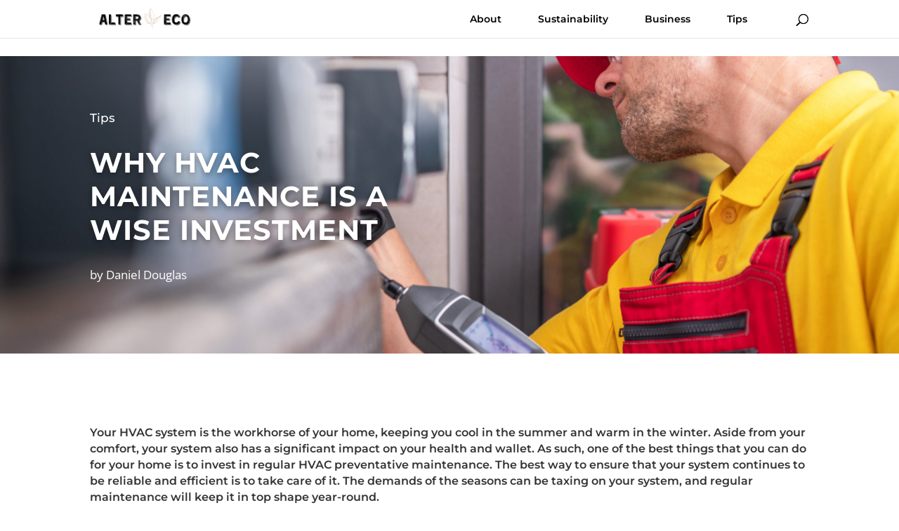

--- FILE ---
content_type: text/css; charset=UTF-8
request_url: https://www.alterecodirect.com/wp-content/et-cache/global/et-divi-customizer-global.min.css?ver=1767555576
body_size: 1377
content:
.et_header_style_centered .mobile_nav .select_page,.et_header_style_split .mobile_nav .select_page,.et_nav_text_color_light #top-menu>li>a,.et_nav_text_color_dark #top-menu>li>a,#top-menu a,.et_mobile_menu li a,.et_nav_text_color_light .et_mobile_menu li a,.et_nav_text_color_dark .et_mobile_menu li a,#et_search_icon:before,.et_search_form_container input,span.et_close_search_field:after,#et-top-navigation .et-cart-info{color:#000000}.et_search_form_container input::-moz-placeholder{color:#000000}.et_search_form_container input::-webkit-input-placeholder{color:#000000}.et_search_form_container input:-ms-input-placeholder{color:#000000}@media only screen and (min-width:981px){.et_header_style_left #et-top-navigation,.et_header_style_split #et-top-navigation{padding:20px 0 0 0}.et_header_style_left #et-top-navigation nav>ul>li>a,.et_header_style_split #et-top-navigation nav>ul>li>a{padding-bottom:20px}.et_header_style_split .centered-inline-logo-wrap{width:40px;margin:-40px 0}.et_header_style_split .centered-inline-logo-wrap #logo{max-height:40px}.et_pb_svg_logo.et_header_style_split .centered-inline-logo-wrap #logo{height:40px}.et_header_style_centered #top-menu>li>a{padding-bottom:7px}.et_header_style_slide #et-top-navigation,.et_header_style_fullscreen #et-top-navigation{padding:11px 0 11px 0!important}.et_header_style_centered #main-header .logo_container{height:40px}.et_header_style_centered.et_hide_primary_logo #main-header:not(.et-fixed-header) .logo_container,.et_header_style_centered.et_hide_fixed_logo #main-header.et-fixed-header .logo_container{height:7.2px}.et-fixed-header #top-menu a,.et-fixed-header #et_search_icon:before,.et-fixed-header #et_top_search .et-search-form input,.et-fixed-header .et_search_form_container input,.et-fixed-header .et_close_search_field:after,.et-fixed-header #et-top-navigation .et-cart-info{color:#000000!important}.et-fixed-header .et_search_form_container input::-moz-placeholder{color:#000000!important}.et-fixed-header .et_search_form_container input::-webkit-input-placeholder{color:#000000!important}.et-fixed-header .et_search_form_container input:-ms-input-placeholder{color:#000000!important}}@media only screen and (min-width:1350px){.et_pb_row{padding:27px 0}.et_pb_section{padding:54px 0}.single.et_pb_pagebuilder_layout.et_full_width_page .et_post_meta_wrapper{padding-top:81px}.et_pb_fullwidth_section{padding:0}}	#main-header,#et-top-navigation{font-family:'Montserrat',Helvetica,Arial,Lucida,sans-serif}#top-menu li{padding-right:3rem!important}#top-menu li.current-menu-item a{color:#388549!important}@media (max-width:500px){#et_top_search{display:none!important}}@media (max-width:360px){.et_header_style_left #logo,.et_header_style_split #logo{max-width:65%!important}}.posts-grid .et_pb_post .more-link:before{content:"\38";font-family:ETModules;vertical-align:middle;margin-left:10px}.posts-grid .et_pb_ajax_pagination_container{display:grid;grid-template-columns:repeat(3,minmax(1px,1fr));grid-gap:2rem}.posts-grid article.et_pb_post{border:1px solid #E4E4E4;padding:1rem;padding-top:0;display:flex;flex-direction:column;height:100%;margin-bottom:0!important}.posts-grid article.et_pb_post a.entry-featured-image-url{margin-left:-1rem;margin-right:-1rem}.posts-grid article.et_pb_post a.entry-featured-image-url img{height:220px;max-height:220px;overflow:hidden;object-fit:cover;object-position:center}.posts-grid article.et_pb_post .post-meta{font-size:16px!important}.posts-grid article.et_pb_post .post-content{height:100%!important;display:flex;flex-direction:column}.posts-grid article.et_pb_post .post-content .post-content-inner{margin-bottom:10px}.posts-grid article.et_pb_post .post-content .more-link{margin-top:auto!important}.posts-grid .pagination a{color:#388549!important}.posts-grid article.et_pb_post.page .entry-title{font-size:35px!important;text-align:center;margin-top:4rem!important;margin-bottom:1rem!important}.posts-grid article.et_pb_post.page .post-meta{text-align:center}.posts-grid article.et_pb_post.page .post-content .post-content-inner{text-align:center;margin-top:1rem!important}@media (max-width:980px){.posts-grid .et_pb_ajax_pagination_container{grid-template-columns:repeat(2,minmax(1px,1fr))}}@media (max-width:600px){.posts-grid .et_pb_ajax_pagination_container{grid-template-columns:repeat(1,minmax(1px,1fr))}.posts-grid article.et_pb_post.page .entry-title{margin-top:1rem!important;margin-bottom:1rem!important}}.featured-post article.et_pb_post{display:flex;flex-direction:column}.featured-post article.et_pb_post .entry-featured-image-url{margin:0 auto!important;width:95%;order:1}.featured-post article.et_pb_post .entry-title{max-width:700px;margin:0 auto 50px;order:3}.featured-post article.et_pb_post .post-meta{order:2;margin:50px auto 25px!important;max-width:700px}.featured-post article.et_pb_post .post-content{order:4;max-width:700px;margin:0 auto}.featured-post article.et_pb_post .post-content a.more-link{margin-top:70px;text-transform:uppercase;border:3px solid;border-radius:50px;letter-spacing:1px;font-size:17px;display:inline-block!important;padding:0.3em 50px;transition:all 300ms ease 0ms;text-shadow:0em 0.1em 0.4em rgb(0 0 0 / 40%);box-shadow:0px 2px 6px -2px rgb(0 0 0 / 30%);line-height:1.7em!important}.featured-post article.et_pb_post .post-content a.more-link:hover{background-color:hsla(0,0%,100%,.2)!important;border:0!important;padding:calc(0.3em + 3px) 53px!important}.featured-post article.et_pb_post .post-content a.more-link:hover::after{opacity:1;margin-left:0}.featured-post article.et_pb_post .post-content a.more-link::after{font-size:32px;line-height:1.4em;content:"\35";opacity:0;position:absolute;margin-left:-1em;-webkit-transition:all .2s;transition:all .2s;text-transform:none;-webkit-font-feature-settings:"kern" off;font-feature-settings:"kern" off;font-variant:none;font-style:normal;font-weight:400;text-shadow:none;font-family:ETmodules!important;margin-top:-8px}.featured-post article.et_pb_post .post-content a.more-link::before{display:none}@media (max-width:767px){.featured-post article.et_pb_post .entry-featured-image-url{width:100%!important}}@media (max-width:767px){.featured-post article.et_pb_post .entry-title{margin-bottom:30px}}.posts-slider .et_pb_slides{width:100%;max-width:none;margin:auto}.posts-slider .et_pb_slide{padding:0 0!important}.posts-slider .et_pb_slides,.posts-slider .et_pb_container{display:block!important}.posts-slider .et_pb_container{width:100%!important;height:300px!important;max-width:none!important}.posts-slider .et_pb_slider_container_inner{display:flex!important;flex-direction:row-reverse;height:100%!important}.posts-slider .et_pb_slider_container_inner .et_pb_slide_image{position:relative!important;top:0!important;bottom:0!important;margin:0!important;padding:0!important;height:100%!important;margin-top:0!important;width:50%!important}.posts-slider .et_pb_slider_container_inner .et_pb_slide_image img{height:auto!important;width:100%!important;object-fit:cover;object-position:center;max-height:100%!important}.posts-slider .et_pb_slide_description .et_pb_slide_title{margin-top:0;max-width:490px;padding-left:70px;margin-left:auto;width:80%}.posts-slider .et-pb-slider-arrows{width:80%;position:absolute;max-width:1080px;top:50%;transform:translateY(-50%);left:0;right:0;margin:auto;z-index:-1;display:flex!important;margin-top:-6px;z-index:1000;pointer-events:none}.posts-slider .et-pb-slider-arrows .et-pb-arrow-prev,.posts-slider .et-pb-slider-arrows .et-pb-arrow-next{position:relative!important;margin-top:0!important;opacity:1!important;pointer-events:all}.posts-slider .et-pb-slider-arrows .et-pb-arrow-prev{left:0!important;margin-right:auto!important}.posts-slider .et-pb-slider-arrows .et-pb-arrow-next{right:0!important;margin-left:auto!important}.posts-slider .et-pb-slider-arrows .et-pb-arrow-prev::before,.posts-slider .et-pb-slider-arrows .et-pb-arrow-next::before{background-image:url(/wp-content/uploads/2021/07/vector-arrow-prev.png);background-size:cover;content:""!important;height:60px;width:60px;display:block}.posts-slider .et-pb-slider-arrows .et-pb-arrow-next::before{background-image:url(/wp-content/uploads/2021/07/vector-arrow-next.png)!important}@media (max-width:767px){.posts-slider .et_pb_container{height:auto!important;padding:20px 0}.posts-slider .et_pb_slide_description .et_pb_slide_title{width:100%!important;padding-left:70px;padding-right:70px;font-size:20px!important;margin:auto!important}.posts-slider .et_pb_slide_description .et_pb_slide_title a{font-size:20px!important}.posts-slider .et-pb-slider-arrows{width:100%;padding:0 1rem}.posts-slider .et-pb-slider-arrows .et-pb-arrow-prev::before,.posts-slider .et-pb-slider-arrows .et-pb-arrow-next::before{width:40px;height:40px}}